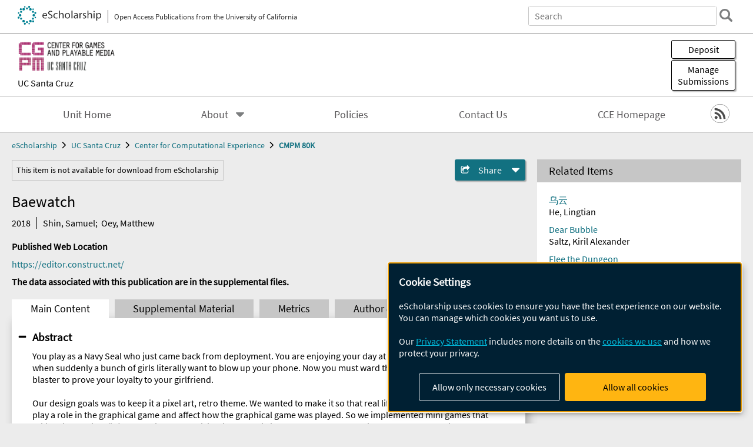

--- FILE ---
content_type: text/html; charset=UTF-8
request_url: https://escholarship.org/uc/item/1359451b
body_size: 2427
content:
<!DOCTYPE html>
<html lang="en">
<head>
    <meta charset="utf-8">
    <meta name="viewport" content="width=device-width, initial-scale=1">
    <title></title>
    <style>
        body {
            font-family: "Arial";
        }
    </style>
    <script type="text/javascript">
    window.awsWafCookieDomainList = [];
    window.gokuProps = {
"key":"AQIDAHjcYu/GjX+QlghicBgQ/7bFaQZ+m5FKCMDnO+vTbNg96AH8rhIMJ+z/0ZlnwNGCUsFTAAAAfjB8BgkqhkiG9w0BBwagbzBtAgEAMGgGCSqGSIb3DQEHATAeBglghkgBZQMEAS4wEQQM0xF1depSHZO07bzbAgEQgDtkDWjfu/iA1FFovrm1DbICsUAV04yfVyp7MT61DYp7EWM6jDnLUg9RkBp27QieKrX3EpH4gWzcP8WQoA==",
          "iv":"D549pgFBUwAAApnO",
          "context":"7JtGIIF1Tb9qih5Tyns3cYXQnyY56wtQJaPd+p+CRn3vOWVtGLX4hvpJupN3L/YTD8AdA9YnBaRokviHs/tgYnFdNsDJXRFbz0FyA/ScsXhU4xlXM9tWd0ABfAMudbXIcVmvc3Iz61jov3g+5EBjCo8jNLc60V8drygQgwevbJ6n8CXw4lMMSwWV9SbgrnBV3pITiRA0C764rD67bKFjj7IqCe9Mq8vmHd5mGgAcubXnFtsc7yWf1XYv/hRn8LaIyFKkjN1cn+6BQYMJCZ8pippIxhlyMguDvYo4rMwP4tAx1WNDICqgQpRgUyCZj1xRNGg4scNnoA5eaDsYaP5hnuQCN5V9CXAd9sHMPygetDhmr69/LTjRC3pd1WPUo3lpJphzGZAOOevBDbF3Va2eKS380hU6QvHAnE2ETlG+URyqPn6tSfF9r/Q9O6iMXuLsbWHWmZqhcYD+lJIc1O8hiDuif6OFfwwf+cwfqvhQSR3KsOwgKbixl/1kn3wQ5aczWTxn8VIPvfRKDFGAJ1NZUzGXWoav+oLwqHcGmMXwPJ++5DjmIVXAgXkthlZoCaFvn1tQq13E/3Vr0jFdmDoovYZc0MHO7KnbgScjB/sYH35lvHXBV5uvYmJu2xrUfnqmJfki9r6CW4E/JxM66IfRYsCTvcMUIp8c7MolwtP/AuOIq94yl+oS9IMtPykEGTJtSyUL8Bj9GV3l6+RylL588GVcNGPagLIFinGOjo6NGn0EgzYpbWabEbZsU6X9JdUiTdy9P9aNlmdWCdZ8IniSvFNC+tO5aZiH3R/xtyWrvQ=="
};
    </script>
    <script src="https://5ec2a1ad32dc.d0db0a30.us-east-2.token.awswaf.com/5ec2a1ad32dc/60ea1a4c1295/553dc510dcaf/challenge.js"></script>
</head>
<body>
    <div id="challenge-container"></div>
    <script type="text/javascript">
        AwsWafIntegration.saveReferrer();
        AwsWafIntegration.checkForceRefresh().then((forceRefresh) => {
            if (forceRefresh) {
                AwsWafIntegration.forceRefreshToken().then(() => {
                    window.location.reload(true);
                });
            } else {
                AwsWafIntegration.getToken().then(() => {
                    window.location.reload(true);
                });
            }
        });
    </script>
    <noscript>
        <h1>JavaScript is disabled</h1>
        In order to continue, we need to verify that you're not a robot.
        This requires JavaScript. Enable JavaScript and then reload the page.
    </noscript>
</body>
</html>

--- FILE ---
content_type: text/html;charset=utf-8
request_url: https://escholarship.org/uc/item/1359451b
body_size: 4161
content:
<!DOCTYPE html>
<html lang="en" class="no-js">
<head>
  <meta charset="UTF-8">
  <meta name="viewport" content="width=device-width, initial-scale=1.0, user-scalable=yes">
  <title>Baewatch</title>
  <meta id="meta-title" property="citation_title" content="Baewatch"/>
  <meta id="og-title" property="og:title" content="Baewatch"/>
  <meta name="twitter:widgets:autoload" content="off"/>
  <meta name="twitter:dnt" content="on"/>
  <meta name="twitter:widgets:csp" content="on"/>
  <meta name="google-site-verification" content="lQbRRf0vgPqMbnbCsgELjAjIIyJjiIWo917M7hBshvI"/>
  <meta id="meta-abstract" name="citation_abstract" content="You play as a Navy Seal who just came back from deployment. You are enjoying your day at the beach with your girlfriend when suddenly a bunch of girls literally want to blow up your phone. Now you must ward them off with your water blaster to prove your loyalty to your girlfriend. Our design goals was to keep it a pixel art, retro theme. We wanted to make it so that real life events, and actions would play a role in the graphical game and affect how the graphical game was played. So we implemented mini games that utilize &quot;in real life&quot; (irl) mechanics and participation that will influence how the following levels are played in the graphical game. "/>
  <meta id="meta-description" name="description" content="Author(s): Shin, Samuel; Oey, Matthew | Abstract: You play as a Navy Seal who just came back from deployment. You are enjoying your day at the beach with your girlfriend when suddenly a bunch of girls literally want to blow up your phone. Now you must ward them off with your water blaster to prove your loyalty to your girlfriend. Our design goals was to keep it a pixel art, retro theme. We wanted to make it so that real life events, and actions would play a role in the graphical game and affect how the graphical game was played. So we implemented mini games that utilize &quot;in real life&quot; (irl) mechanics and participation that will influence how the following levels are played in the graphical game. "/>
  <meta id="og-description" name="og:description" content="Author(s): Shin, Samuel; Oey, Matthew | Abstract: You play as a Navy Seal who just came back from deployment. You are enjoying your day at the beach with your girlfriend when suddenly a bunch of girls literally want to blow up your phone. Now you must ward them off with your water blaster to prove your loyalty to your girlfriend. Our design goals was to keep it a pixel art, retro theme. We wanted to make it so that real life events, and actions would play a role in the graphical game and affect how the graphical game was played. So we implemented mini games that utilize &quot;in real life&quot; (irl) mechanics and participation that will influence how the following levels are played in the graphical game. "/>
  <meta id="og-image" property="og:image" content="https://escholarship.org/images/escholarship-facebook2.jpg"/>
  <meta id="og-image-width" property="og:image:width" content="1242"/>
  <meta id="og-image-height" property="og:image:height" content="1242"/>
  <meta id="meta-author0" name="citation_author" content="Shin, Samuel"/>
  <meta id="meta-author1" name="citation_author" content="Oey, Matthew"/>
  <meta id="meta-publication_date" name="citation_publication_date" content="2018-04-06"/>
  <meta id="meta-online_date" name="citation_online_date" content="2018-04-06"/>
  <meta id="meta-keywords" name="citation_keywords" content="Engineering"/>
  <link rel="canonical" href="https://escholarship.org/uc/item/1359451b"/>
  <link rel="stylesheet" href="/css/main-e2f26f3825f01f93.css">
  <noscript><style> .jsonly { display: none } </style></noscript>
  <!-- Matomo -->
  <!-- Initial tracking setup. SPA tracking configured in MatomoTracker.jsx -->
  <script type="text/plain" data-type="application/javascript" data-name="matomo">
    var _paq = window._paq = window._paq || [];
    /* tracker methods like "setCustomDimension" should be called before "trackPageView" */
    _paq.push(['trackPageView']);
    _paq.push(['enableLinkTracking']);
    (function() {
      var u="//matomo.cdlib.org/";
      _paq.push(['setTrackerUrl', u+'matomo.php']);
      _paq.push(['setSiteId', '7']);
      var d=document, g=d.createElement('script'), s=d.getElementsByTagName('script')[0];
      g.async=true; g.src=u+'matomo.js'; s.parentNode.insertBefore(g,s);
      console.log('*** MATOMO LOADED ***');
    })();
  </script>
  <!-- End Matomo Code -->

</head>
<body>
  
<div id="main"><div data-reactroot=""><div class="body"><a href="#maincontent" class="c-skipnav">Skip to main content</a><div><div><header id="#top" class="c-header"><a class="c-header__logo2" href="/"><picture><source srcSet="/images/logo_eschol-small.svg" media="(min-width: 870px)"/><img src="/images/logo_eschol-mobile.svg" alt="eScholarship"/></picture><div class="c-header__logo2-tagline">Open Access Publications from the University of California</div></a><div class="c-header__search"><form class="c-search2"><div class="c-search2__inputs"><div class="c-search2__form"><label class="c-search2__label" for="global-search">Search eScholarship</label><input type="search" name="q" id="global-search" class="c-search2__field" placeholder="Search" autoComplete="off" autoCapitalize="off"/></div><fieldset><legend>Refine Search</legend><div class="c-search2__refine"><input type="radio" id="c-search2__refine-eschol" name="searchType" value="eScholarship" checked=""/><label for="c-search2__refine-eschol">All of eScholarship</label><input type="radio" id="c-search2__refine-campus" name="searchType" value="ucsc_games_cmps80k"/><label for="c-search2__refine-campus">This <!-- -->Series</label><input type="hidden" name="searchUnitType" value="series"/></div></fieldset></div><button type="submit" class="c-search2__submit-button" aria-label="search"></button><button type="button" class="c-search2__search-close-button" aria-label="close search field"></button></form></div><button class="c-header__search-open-button" aria-label="open search field"></button></header></div><div class="
      c-subheader
      has-banner
      is-wide
      has-campus-label
      is-black
    "><a class="c-subheader__title" href="/uc/ucsc_games"><h1>Center for Computational Experience</h1></a><a class="c-subheader__banner" href="/uc/ucsc_games"><img src="/cms-assets/48957891216e33ca3f362dd786b8c0fecdc1b208a06e8a63d6a28a2ed94d081e" alt="CMPM 80K banner"/></a><a class="c-subheader__campus" href="/uc/ucsc">UC Santa Cruz</a><div id="wizardModalBase" class="c-subheader__buttons"><button id="wizardlyDeposit" class="o-button__3">Deposit</button><div class="c-modal"></div><button id="wizardlyManage" class="o-button__3">Manage<span class="c-subheader__button-fragment">Submissions</span></button><div class="c-modal"></div></div></div><div class="c-navbar"><nav class="c-nav"><details open="" class="c-nav__main"><summary class="c-nav__main-button">Menu</summary><ul class="c-nav__main-items"><li><a href="/uc/ucsc_games">Unit Home</a></li><li><details class="c-nav__sub"><summary class="c-nav__sub-button">About</summary><div class="c-nav__sub-items"><button class="c-nav__sub-items-button" aria-label="return to menu">Main Menu</button><ul><li><a href="/uc/ucsc_games/aboutUs">About Us</a></li></ul></div></details></li><li><a href="/uc/ucsc_games/policyStatement">Policies</a></li><li><a href="/uc/ucsc_games/contactUs">Contact Us</a></li><li><a href="https://cce.ucsc.edu">CCE Homepage</a></li></ul></details></nav><div class="c-socialicons"><a href="/rss/unit/ucsc_games_cmps80k"><img src="/images/logo_rss-circle-black.svg" alt="RSS"/></a></div></div><nav class="c-breadcrumb"><ul><li><a href="/">eScholarship</a></li><li><a href="/uc/ucsc">UC Santa Cruz</a></li><li><a href="/uc/ucsc_games">Center for Computational Experience</a></li><li><a class="c-breadcrumb-link--active" href="/uc/ucsc_games_cmps80k">CMPM 80K</a></li></ul></nav><div class="c-columns--sticky-sidebar"><main id="maincontent"><div><div class="c-itemactions"><div class="o-alert1" role="alert">This item is not available for download from eScholarship</div><details class="c-share"><summary><span>Share</span></summary><div><div class="c-share__list"><a class="c-share__email" href="">Email</a><a class="c-share__facebook" href="">Facebook</a></div></div></details></div></div><h2 class="c-tabcontent__main-heading" tabindex="-1"><div class="c-clientmarkup">Baewatch</div></h2><div class="c-authorlist"><time class="c-authorlist__year">2018</time><ul class="c-authorlist__list u-truncate-lines"><li class="c-authorlist__begin"><a href="/search/?q=author%3AShin%2C%20Samuel">Shin, Samuel</a>; </li><li class="c-authorlist__end"><a href="/search/?q=author%3AOey%2C%20Matthew">Oey, Matthew</a> </li></ul></div><div class="c-pubinfo"><div class="pub-links-container"><h2 class="c-pubinfo__location-heading">Published Web Location</h2><a class="c-pubinfo__link" href="https://editor.construct.net/">https://editor.construct.net/</a><div class="c-pubinfo__statement"><b>The data associated with this publication are in the supplemental files.</b></div></div></div><div class="c-tabs"><div class="c-tabs__tabs"><button class="c-tabs__button-more" aria-label="Show all tabs">...</button><button class="c-tabs__button--active">Main Content</button><button class="c-tabs__button">Supplemental Material</button><button class="c-tabs__button">Metrics</button><button class="c-tabs__button">Author &amp; <!-- -->Article<!-- --> Info</button></div><div class="c-tabs__content"><div class="c-tabcontent"><a name="article_abstract"></a><details class="c-togglecontent" open=""><summary>Abstract</summary><div id="abstract-text"><div class="c-clientmarkup"><p>You play as a Navy Seal who just came back from deployment. You are enjoying your day at the beach with your girlfriend when suddenly a bunch of girls literally want to blow up your phone. Now you must ward them off with your water blaster to prove your loyalty to your girlfriend. </p><p>Our design goals was to keep it a pixel art, retro theme. We wanted to make it so that real life events, and actions would play a role in the graphical game and affect how the graphical game was played. So we implemented mini games that utilize "in real life" (irl) mechanics and participation that will influence how the following levels are played in the graphical game. </p></div></div></details><div><div class="c-viewexternal"><button class="c-viewexternal__action">View on External Site</button><div class="c-viewexternal__text">Item not freely available? Link broken?</div><a href="https://help.escholarship.org/support/tickets/new" class="c-viewexternal__report-link">Report a problem accessing this item</a></div><div style="padding-left:25px"><br/><br/>All content for this item is under the <a class="o-textlink__secondary" href="/uc/item/1359451b">Supplemental Material</a> tab.</div><p> </p><p> </p><p> </p></div></div><p><br/></p></div></div></main><aside><div><section class="o-columnbox1"><header><h2>Related Items</h2></header><ul class="c-relateditems"><li><h3><a class="o-textlink__secondary" href="/uc/item/1jg4f8qr"><div class="c-clientmarkup">乌云</div></a></h3><div class="c-authorlist"><ul class="c-authorlist__list u-truncate-lines" style="--line-clamp-lines:2"><li class="c-authorlist__begin"><a href="/search/?q=author%3AHe%2C%20Lingtian">He, Lingtian</a> </li></ul></div></li><li><h3><a class="o-textlink__secondary" href="/uc/item/25n7g6gw"><div class="c-clientmarkup">Dear Bubble</div></a></h3><div class="c-authorlist"><ul class="c-authorlist__list u-truncate-lines" style="--line-clamp-lines:2"><li class="c-authorlist__begin"><a href="/search/?q=author%3ASaltz%2C%20Kiril%20Alexander">Saltz, Kiril Alexander</a> </li></ul></div></li><li><h3><a class="o-textlink__secondary" href="/uc/item/2g24n852"><div class="c-clientmarkup">Flee the Dungeon</div></a></h3><div class="c-authorlist"><ul class="c-authorlist__list u-truncate-lines" style="--line-clamp-lines:2"><li class="c-authorlist__begin"><a href="/search/?q=author%3ASUN%2C%20LI-YU">SUN, LI-YU</a>; </li><li class="c-authorlist__end"><a href="/search/?q=author%3AScott%2C%20Kenneth">Scott, Kenneth</a> </li></ul></div></li><li><h3><a class="o-textlink__secondary" href="/uc/item/4v44p4cb"><div class="c-clientmarkup">Containment for Derangement</div></a></h3><div class="c-authorlist"><ul class="c-authorlist__list u-truncate-lines" style="--line-clamp-lines:2"><li class="c-authorlist__begin"><a href="/search/?q=author%3ABarragan%2C%20Cristian">Barragan, Cristian</a> </li></ul></div></li><li><h3><a class="o-textlink__secondary" href="/uc/item/5t91x9tz"><div class="c-clientmarkup">Trial</div></a></h3><div class="c-authorlist"><ul class="c-authorlist__list u-truncate-lines" style="--line-clamp-lines:2"><li class="c-authorlist__begin"><a href="/search/?q=author%3ASUN%2C%20LI-YU">SUN, LI-YU</a> </li></ul></div></li></ul></section></div></aside></div></div><div><div class="c-toplink"><a href="javascript:window.scrollTo(0, 0)">Top</a></div><footer class="c-footer"><nav class="c-footer__nav"><ul><li><a href="/">Home</a></li><li><a href="/aboutEschol">About eScholarship</a></li><li><a href="/campuses">Campus Sites</a></li><li><a href="/ucoapolicies">UC Open Access Policy</a></li><li><a href="/publishing">eScholarship Publishing</a></li><li><a href="https://www.cdlib.org/about/accessibility.html">Accessibility</a></li><li><a href="/privacypolicy">Privacy Statement</a></li><li><a href="/policies">Site Policies</a></li><li><a href="/terms">Terms of Use</a></li><li><a href="/login"><strong>Admin Login</strong></a></li><li><a href="https://help.escholarship.org"><strong>Help</strong></a></li></ul></nav><div class="c-footer__logo"><a href="/"><img class="c-lazyimage" data-src="/images/logo_footer-eschol.svg" alt="eScholarship, University of California"/></a></div><div class="c-footer__copyright">Powered by the<br/><a href="http://www.cdlib.org">California Digital Library</a><br/>Copyright © 2017<br/>The Regents of the University of California</div></footer></div></div></div></div>
  <script src="/js/vendors~app-bundle-2fe992be5bdff454dc27.js"></script>
  <script src="/js/app-bundle-ed8f2b484c2762d626d4.js"></script>
</body>
</html>
